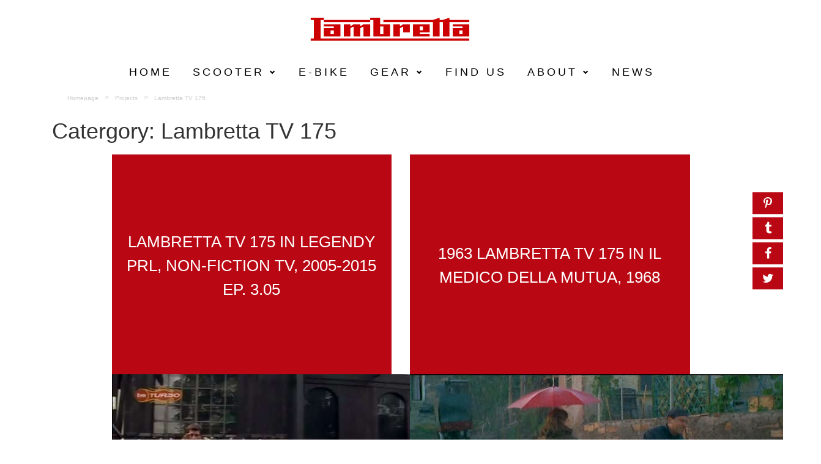

--- FILE ---
content_type: text/html; charset=UTF-8
request_url: https://www.lambretta.com/project_category/lambretta-tv-175/
body_size: 5649
content:

<!doctype html>
<html lang="en-US">
<head>
    <!-- Global site tag (gtag.js) - Google Analytics -->
    <script async src="https://www.googletagmanager.com/gtag/js?id=UA-110929983-1"></script>
    <script>
        window.dataLayer = window.dataLayer || [];
        function gtag(){dataLayer.push(arguments);}
        gtag('js', new Date());

        gtag('config', 'UA-110929983-1');
    </script>
  <meta charset="utf-8">
  <meta http-equiv="x-ua-compatible" content="ie=edge">
  <meta name="viewport" content="width=device-width, initial-scale=1">
    <link rel="apple-touch-icon" sizes="57x57" href="/favicon/apple-icon-57x57.png">
    <link rel="apple-touch-icon" sizes="60x60" href="/favicon/apple-icon-60x60.png">
    <link rel="apple-touch-icon" sizes="72x72" href="/favicon/apple-icon-72x72.png">
    <link rel="apple-touch-icon" sizes="76x76" href="/favicon/apple-icon-76x76.png">
    <link rel="apple-touch-icon" sizes="114x114" href="/favicon/apple-icon-114x114.png">
    <link rel="apple-touch-icon" sizes="120x120" href="/favicon/apple-icon-120x120.png">
    <link rel="apple-touch-icon" sizes="144x144" href="/favicon/apple-icon-144x144.png">
    <link rel="apple-touch-icon" sizes="152x152" href="/favicon/apple-icon-152x152.png">
    <link rel="apple-touch-icon" sizes="180x180" href="/favicon/apple-icon-180x180.png">
    <link rel="icon" type="image/png" sizes="192x192"  href="/favicon/android-icon-192x192.png">
    <link rel="icon" type="image/png" sizes="32x32" href="/favicon/favicon-32x32.png">
    <link rel="icon" type="image/png" sizes="96x96" href="/favicon/favicon-96x96.png">
    <link rel="icon" type="image/png" sizes="16x16" href="/favicon/favicon-16x16.png">

    
<meta name="description" content="">

<meta property="og:url"                content="https://www.lambretta.com/classics/lambretta-tv-175-in-legendy-prl-non-fiction-tv-2005-2015-ep-3-05/" />
<meta property="og:title"              content="Lambretta TV 175 in Legendy PRL, Non-fiction TV, 2005-2015 Ep. 3.05" />
<meta property="og:description"        content="" />


<title>Lambretta TV 175 in Legendy PRL, Non-fiction TV, 2005-2015 Ep. 3.05 | Lambretta</title>

  <meta name='robots' content='max-image-preview:large' />
	<style>img:is([sizes="auto" i], [sizes^="auto," i]) { contain-intrinsic-size: 3000px 1500px }</style>
	<link rel='dns-prefetch' href='//cdnjs.cloudflare.com' />
<link rel="alternate" type="application/rss+xml" title="Lambretta &raquo; Lambretta TV 175 Catergory Feed" href="https://www.lambretta.com/project_category/lambretta-tv-175/feed/" />
<link rel='stylesheet' id='wp-block-library-css' href='https://www.lambretta.com/wp-includes/css/dist/block-library/style.min.css?ver=6.7.4' type='text/css' media='all' />
<style id='classic-theme-styles-inline-css' type='text/css'>
/*! This file is auto-generated */
.wp-block-button__link{color:#fff;background-color:#32373c;border-radius:9999px;box-shadow:none;text-decoration:none;padding:calc(.667em + 2px) calc(1.333em + 2px);font-size:1.125em}.wp-block-file__button{background:#32373c;color:#fff;text-decoration:none}
</style>
<style id='global-styles-inline-css' type='text/css'>
:root{--wp--preset--aspect-ratio--square: 1;--wp--preset--aspect-ratio--4-3: 4/3;--wp--preset--aspect-ratio--3-4: 3/4;--wp--preset--aspect-ratio--3-2: 3/2;--wp--preset--aspect-ratio--2-3: 2/3;--wp--preset--aspect-ratio--16-9: 16/9;--wp--preset--aspect-ratio--9-16: 9/16;--wp--preset--color--black: #000000;--wp--preset--color--cyan-bluish-gray: #abb8c3;--wp--preset--color--white: #ffffff;--wp--preset--color--pale-pink: #f78da7;--wp--preset--color--vivid-red: #cf2e2e;--wp--preset--color--luminous-vivid-orange: #ff6900;--wp--preset--color--luminous-vivid-amber: #fcb900;--wp--preset--color--light-green-cyan: #7bdcb5;--wp--preset--color--vivid-green-cyan: #00d084;--wp--preset--color--pale-cyan-blue: #8ed1fc;--wp--preset--color--vivid-cyan-blue: #0693e3;--wp--preset--color--vivid-purple: #9b51e0;--wp--preset--gradient--vivid-cyan-blue-to-vivid-purple: linear-gradient(135deg,rgba(6,147,227,1) 0%,rgb(155,81,224) 100%);--wp--preset--gradient--light-green-cyan-to-vivid-green-cyan: linear-gradient(135deg,rgb(122,220,180) 0%,rgb(0,208,130) 100%);--wp--preset--gradient--luminous-vivid-amber-to-luminous-vivid-orange: linear-gradient(135deg,rgba(252,185,0,1) 0%,rgba(255,105,0,1) 100%);--wp--preset--gradient--luminous-vivid-orange-to-vivid-red: linear-gradient(135deg,rgba(255,105,0,1) 0%,rgb(207,46,46) 100%);--wp--preset--gradient--very-light-gray-to-cyan-bluish-gray: linear-gradient(135deg,rgb(238,238,238) 0%,rgb(169,184,195) 100%);--wp--preset--gradient--cool-to-warm-spectrum: linear-gradient(135deg,rgb(74,234,220) 0%,rgb(151,120,209) 20%,rgb(207,42,186) 40%,rgb(238,44,130) 60%,rgb(251,105,98) 80%,rgb(254,248,76) 100%);--wp--preset--gradient--blush-light-purple: linear-gradient(135deg,rgb(255,206,236) 0%,rgb(152,150,240) 100%);--wp--preset--gradient--blush-bordeaux: linear-gradient(135deg,rgb(254,205,165) 0%,rgb(254,45,45) 50%,rgb(107,0,62) 100%);--wp--preset--gradient--luminous-dusk: linear-gradient(135deg,rgb(255,203,112) 0%,rgb(199,81,192) 50%,rgb(65,88,208) 100%);--wp--preset--gradient--pale-ocean: linear-gradient(135deg,rgb(255,245,203) 0%,rgb(182,227,212) 50%,rgb(51,167,181) 100%);--wp--preset--gradient--electric-grass: linear-gradient(135deg,rgb(202,248,128) 0%,rgb(113,206,126) 100%);--wp--preset--gradient--midnight: linear-gradient(135deg,rgb(2,3,129) 0%,rgb(40,116,252) 100%);--wp--preset--font-size--small: 13px;--wp--preset--font-size--medium: 20px;--wp--preset--font-size--large: 36px;--wp--preset--font-size--x-large: 42px;--wp--preset--spacing--20: 0.44rem;--wp--preset--spacing--30: 0.67rem;--wp--preset--spacing--40: 1rem;--wp--preset--spacing--50: 1.5rem;--wp--preset--spacing--60: 2.25rem;--wp--preset--spacing--70: 3.38rem;--wp--preset--spacing--80: 5.06rem;--wp--preset--shadow--natural: 6px 6px 9px rgba(0, 0, 0, 0.2);--wp--preset--shadow--deep: 12px 12px 50px rgba(0, 0, 0, 0.4);--wp--preset--shadow--sharp: 6px 6px 0px rgba(0, 0, 0, 0.2);--wp--preset--shadow--outlined: 6px 6px 0px -3px rgba(255, 255, 255, 1), 6px 6px rgba(0, 0, 0, 1);--wp--preset--shadow--crisp: 6px 6px 0px rgba(0, 0, 0, 1);}:where(.is-layout-flex){gap: 0.5em;}:where(.is-layout-grid){gap: 0.5em;}body .is-layout-flex{display: flex;}.is-layout-flex{flex-wrap: wrap;align-items: center;}.is-layout-flex > :is(*, div){margin: 0;}body .is-layout-grid{display: grid;}.is-layout-grid > :is(*, div){margin: 0;}:where(.wp-block-columns.is-layout-flex){gap: 2em;}:where(.wp-block-columns.is-layout-grid){gap: 2em;}:where(.wp-block-post-template.is-layout-flex){gap: 1.25em;}:where(.wp-block-post-template.is-layout-grid){gap: 1.25em;}.has-black-color{color: var(--wp--preset--color--black) !important;}.has-cyan-bluish-gray-color{color: var(--wp--preset--color--cyan-bluish-gray) !important;}.has-white-color{color: var(--wp--preset--color--white) !important;}.has-pale-pink-color{color: var(--wp--preset--color--pale-pink) !important;}.has-vivid-red-color{color: var(--wp--preset--color--vivid-red) !important;}.has-luminous-vivid-orange-color{color: var(--wp--preset--color--luminous-vivid-orange) !important;}.has-luminous-vivid-amber-color{color: var(--wp--preset--color--luminous-vivid-amber) !important;}.has-light-green-cyan-color{color: var(--wp--preset--color--light-green-cyan) !important;}.has-vivid-green-cyan-color{color: var(--wp--preset--color--vivid-green-cyan) !important;}.has-pale-cyan-blue-color{color: var(--wp--preset--color--pale-cyan-blue) !important;}.has-vivid-cyan-blue-color{color: var(--wp--preset--color--vivid-cyan-blue) !important;}.has-vivid-purple-color{color: var(--wp--preset--color--vivid-purple) !important;}.has-black-background-color{background-color: var(--wp--preset--color--black) !important;}.has-cyan-bluish-gray-background-color{background-color: var(--wp--preset--color--cyan-bluish-gray) !important;}.has-white-background-color{background-color: var(--wp--preset--color--white) !important;}.has-pale-pink-background-color{background-color: var(--wp--preset--color--pale-pink) !important;}.has-vivid-red-background-color{background-color: var(--wp--preset--color--vivid-red) !important;}.has-luminous-vivid-orange-background-color{background-color: var(--wp--preset--color--luminous-vivid-orange) !important;}.has-luminous-vivid-amber-background-color{background-color: var(--wp--preset--color--luminous-vivid-amber) !important;}.has-light-green-cyan-background-color{background-color: var(--wp--preset--color--light-green-cyan) !important;}.has-vivid-green-cyan-background-color{background-color: var(--wp--preset--color--vivid-green-cyan) !important;}.has-pale-cyan-blue-background-color{background-color: var(--wp--preset--color--pale-cyan-blue) !important;}.has-vivid-cyan-blue-background-color{background-color: var(--wp--preset--color--vivid-cyan-blue) !important;}.has-vivid-purple-background-color{background-color: var(--wp--preset--color--vivid-purple) !important;}.has-black-border-color{border-color: var(--wp--preset--color--black) !important;}.has-cyan-bluish-gray-border-color{border-color: var(--wp--preset--color--cyan-bluish-gray) !important;}.has-white-border-color{border-color: var(--wp--preset--color--white) !important;}.has-pale-pink-border-color{border-color: var(--wp--preset--color--pale-pink) !important;}.has-vivid-red-border-color{border-color: var(--wp--preset--color--vivid-red) !important;}.has-luminous-vivid-orange-border-color{border-color: var(--wp--preset--color--luminous-vivid-orange) !important;}.has-luminous-vivid-amber-border-color{border-color: var(--wp--preset--color--luminous-vivid-amber) !important;}.has-light-green-cyan-border-color{border-color: var(--wp--preset--color--light-green-cyan) !important;}.has-vivid-green-cyan-border-color{border-color: var(--wp--preset--color--vivid-green-cyan) !important;}.has-pale-cyan-blue-border-color{border-color: var(--wp--preset--color--pale-cyan-blue) !important;}.has-vivid-cyan-blue-border-color{border-color: var(--wp--preset--color--vivid-cyan-blue) !important;}.has-vivid-purple-border-color{border-color: var(--wp--preset--color--vivid-purple) !important;}.has-vivid-cyan-blue-to-vivid-purple-gradient-background{background: var(--wp--preset--gradient--vivid-cyan-blue-to-vivid-purple) !important;}.has-light-green-cyan-to-vivid-green-cyan-gradient-background{background: var(--wp--preset--gradient--light-green-cyan-to-vivid-green-cyan) !important;}.has-luminous-vivid-amber-to-luminous-vivid-orange-gradient-background{background: var(--wp--preset--gradient--luminous-vivid-amber-to-luminous-vivid-orange) !important;}.has-luminous-vivid-orange-to-vivid-red-gradient-background{background: var(--wp--preset--gradient--luminous-vivid-orange-to-vivid-red) !important;}.has-very-light-gray-to-cyan-bluish-gray-gradient-background{background: var(--wp--preset--gradient--very-light-gray-to-cyan-bluish-gray) !important;}.has-cool-to-warm-spectrum-gradient-background{background: var(--wp--preset--gradient--cool-to-warm-spectrum) !important;}.has-blush-light-purple-gradient-background{background: var(--wp--preset--gradient--blush-light-purple) !important;}.has-blush-bordeaux-gradient-background{background: var(--wp--preset--gradient--blush-bordeaux) !important;}.has-luminous-dusk-gradient-background{background: var(--wp--preset--gradient--luminous-dusk) !important;}.has-pale-ocean-gradient-background{background: var(--wp--preset--gradient--pale-ocean) !important;}.has-electric-grass-gradient-background{background: var(--wp--preset--gradient--electric-grass) !important;}.has-midnight-gradient-background{background: var(--wp--preset--gradient--midnight) !important;}.has-small-font-size{font-size: var(--wp--preset--font-size--small) !important;}.has-medium-font-size{font-size: var(--wp--preset--font-size--medium) !important;}.has-large-font-size{font-size: var(--wp--preset--font-size--large) !important;}.has-x-large-font-size{font-size: var(--wp--preset--font-size--x-large) !important;}
:where(.wp-block-post-template.is-layout-flex){gap: 1.25em;}:where(.wp-block-post-template.is-layout-grid){gap: 1.25em;}
:where(.wp-block-columns.is-layout-flex){gap: 2em;}:where(.wp-block-columns.is-layout-grid){gap: 2em;}
:root :where(.wp-block-pullquote){font-size: 1.5em;line-height: 1.6;}
</style>
<link rel='stylesheet' id='sage/css-css' href='https://www.lambretta.com/wp-content/themes/lambretta/dist/styles/main.css' type='text/css' media='all' />
<script type="text/javascript" src="https://www.lambretta.com/wp-includes/js/jquery/jquery.min.js?ver=3.7.1" id="jquery-core-js"></script>
<script type="text/javascript" src="https://www.lambretta.com/wp-includes/js/jquery/jquery-migrate.min.js?ver=3.4.1" id="jquery-migrate-js"></script>
<script type="text/javascript" src="//cdnjs.cloudflare.com/ajax/libs/jquery.lazy/1.7.6/jquery.lazy.min.js?ver=6.7.4" id="lazy-js"></script>
<script type="text/javascript" src="//cdnjs.cloudflare.com/ajax/libs/jquery.lazy/1.7.6/jquery.lazy.plugins.min.js?ver=6.7.4" id="lazy-plugins-js"></script>
<link rel="https://api.w.org/" href="https://www.lambretta.com/wp-json/" /><link rel="EditURI" type="application/rsd+xml" title="RSD" href="https://www.lambretta.com/xmlrpc.php?rsd" />
<meta name="generator" content="WordPress 6.7.4" />
<meta name="generator" content="WPML ver:4.6.15 stt:1,64;" />
<style type="text/css">.recentcomments a{display:inline !important;padding:0 !important;margin:0 !important;}</style>

</head>
<body class="archive tax-project_category term-lambretta-tv-175 term-59 sidebar-primary">

    <header class="main-header">
        <div class="container">

            <a class="brand" title="Lambretta" href="https://www.lambretta.com/"><img
                        width="25%"
                        alt="Lambretta"
                        src="https://www.lambretta.com/wp-content/themes/lambretta/dist/images/logo_no_real.png"
                        srcset="https://www.lambretta.com/wp-content/themes/lambretta/dist/images/logo_no_real.png"></a>

            <nav class="nav-primary">

                
                    <button type="button" class="navbar-toggle collapsed" data-toggle="collapse"
                            data-target="#lambretta_main_navbar">
                        <span class="sr-only">Toggle navigatie</span>
                        <span class="icon-bar"></span>
                        <span class="icon-bar"></span>
                        <span class="icon-bar"></span>
                        <span class="icon icon-close"></span>
                    </button>

                    <div id="lambretta_main_navbar" class="collapse navbar-collapse"><ul id="menu-header" class="nav navbar-nav"><li itemscope="itemscope" itemtype="https://www.schema.org/SiteNavigationElement" id="menu-item-11485" class="menu-item menu-item-type-post_type menu-item-object-page menu-item-home menu-item-11485"><a title="Home" href="https://www.lambretta.com/">Home<span class="icon icon-after icon-plus2"></span></a></li>
<li itemscope="itemscope" itemtype="https://www.schema.org/SiteNavigationElement" id="menu-item-6961" class="menu-item menu-item-type-post_type menu-item-object-page menu-item-has-children menu-item-6961 dropdown "><a title="Scooter" href="https://www.lambretta.com/scooters/">Scooter<span class="icon icon-after icon-plus2"></span> <span class="glyphicon glyphicon-chevron-down"></span></a>
<ul role="menu" class=" dropdown-menu animated fadeInLeftSmall " >
	<li itemscope="itemscope" itemtype="https://www.schema.org/SiteNavigationElement" id="menu-item-10344"><a title="Current" target="_blank" href="https://www.lambrettascooters.com/">Current<span class="icon icon-after icon-plus2"></span></a></li>
	<li itemscope="itemscope" itemtype="https://www.schema.org/SiteNavigationElement" id="menu-item-6966"><a title="Classics" href="https://www.lambretta.com/scooters/classics/">Classics<span class="icon icon-after icon-plus2"></span></a></li>
	<li itemscope="itemscope" itemtype="https://www.schema.org/SiteNavigationElement" id="menu-item-8386"><a title="Helmets" href="https://www.lambretta.com/gear/helmets/">Helmets<span class="icon icon-after icon-plus2"></span></a></li>
</ul>
</li>
<li itemscope="itemscope" itemtype="https://www.schema.org/SiteNavigationElement" id="menu-item-6958" class="menu-item menu-item-type-post_type menu-item-object-page menu-item-6958"><a title="E-bike" href="https://www.lambretta.com/e-bike/">E-bike<span class="icon icon-after icon-plus2"></span></a></li>
<li itemscope="itemscope" itemtype="https://www.schema.org/SiteNavigationElement" id="menu-item-6960" class="menu-item menu-item-type-post_type menu-item-object-page menu-item-has-children menu-item-6960 dropdown "><a title="Gear" href="https://www.lambretta.com/gear/">Gear<span class="icon icon-after icon-plus2"></span> <span class="glyphicon glyphicon-chevron-down"></span></a>
<ul role="menu" class=" dropdown-menu animated fadeInLeftSmall " >
	<li itemscope="itemscope" itemtype="https://www.schema.org/SiteNavigationElement" id="menu-item-6971"><a title="Clothing" href="https://www.lambretta.com/gear/clothing/">Clothing<span class="icon icon-after icon-plus2"></span></a></li>
	<li itemscope="itemscope" itemtype="https://www.schema.org/SiteNavigationElement" id="menu-item-6972"><a title="Footwear" href="https://www.lambretta.com/gear/footwear/">Footwear<span class="icon icon-after icon-plus2"></span></a></li>
	<li itemscope="itemscope" itemtype="https://www.schema.org/SiteNavigationElement" id="menu-item-6973"><a title="WATCHES" href="https://www.lambretta.com/gear/watches/">WATCHES<span class="icon icon-after icon-plus2"></span></a></li>
	<li itemscope="itemscope" itemtype="https://www.schema.org/SiteNavigationElement" id="menu-item-6968"><a title="Eyewear" href="https://www.lambretta.com/gear/eyewear/">Eyewear<span class="icon icon-after icon-plus2"></span></a></li>
	<li itemscope="itemscope" itemtype="https://www.schema.org/SiteNavigationElement" id="menu-item-6969"><a title="Fragrance" href="https://www.lambretta.com/gear/fragrance/">Fragrance<span class="icon icon-after icon-plus2"></span></a></li>
	<li itemscope="itemscope" itemtype="https://www.schema.org/SiteNavigationElement" id="menu-item-6970"><a title="Helmets" href="https://www.lambretta.com/gear/helmets/">Helmets<span class="icon icon-after icon-plus2"></span></a></li>
</ul>
</li>
<li itemscope="itemscope" itemtype="https://www.schema.org/SiteNavigationElement" id="menu-item-8025" class="menu-item menu-item-type-post_type menu-item-object-page menu-item-8025"><a title="Find Us" href="https://www.lambretta.com/?page_id=7887">Find Us<span class="icon icon-after icon-plus2"></span></a></li>
<li itemscope="itemscope" itemtype="https://www.schema.org/SiteNavigationElement" id="menu-item-8028" class="menu-item menu-item-type-post_type menu-item-object-page menu-item-has-children menu-item-8028 dropdown "><a title="About" href="https://www.lambretta.com/about/">About<span class="icon icon-after icon-plus2"></span> <span class="glyphicon glyphicon-chevron-down"></span></a>
<ul role="menu" class=" dropdown-menu animated fadeInLeftSmall " >
	<li itemscope="itemscope" itemtype="https://www.schema.org/SiteNavigationElement" id="menu-item-7352"><a title="History" href="https://www.lambretta.com/about/legacy/history/">History<span class="icon icon-after icon-plus2"></span></a></li>
	<li itemscope="itemscope" itemtype="https://www.schema.org/SiteNavigationElement" id="menu-item-6962"><a title="Legacy" href="https://www.lambretta.com/about/legacy/">Legacy<span class="icon icon-after icon-plus2"></span> <span class="glyphicon glyphicon-chevron-down"></span></a></li>
	<li itemscope="itemscope" itemtype="https://www.schema.org/SiteNavigationElement" id="menu-item-6963"><a title="Museum" href="https://www.lambretta.com/about/museum/">Museum<span class="icon icon-after icon-plus2"></span> <span class="glyphicon glyphicon-chevron-down"></span></a></li>
	<li itemscope="itemscope" itemtype="https://www.schema.org/SiteNavigationElement" id="menu-item-6967"><a title="Clubs" href="https://www.lambretta.com/about/clubs/">Clubs<span class="icon icon-after icon-plus2"></span></a></li>
</ul>
</li>
<li itemscope="itemscope" itemtype="https://www.schema.org/SiteNavigationElement" id="menu-item-8363" class="menu-item menu-item-type-post_type menu-item-object-page menu-item-8363"><a title="News" href="https://www.lambretta.com/newslettersubscribe/">News<span class="icon icon-after icon-plus2"></span></a></li>
</ul></div>
                            </nav>
            <ul id="breadcrumbs" class="breadcrumbs"><li class="item-home"><a class="bread-link bread-home" href="https://www.lambretta.com" title="Homepage">Homepage</a></li><li class="separator separator-home"> &gt; </li><li class="item-cat item-custom-post-type-project"><a class="bread-cat bread-custom-post-type-project" href="" title="Projects">Projects</a></li><li class="separator"> &gt; </li><li class="item-current item-archive"><span class="bread-current bread-archive">Lambretta TV 175</span></li></ul>        </div>
    </header>

<div class="wrap container" role="document">
        <main class="main">
			<div class="container">
    <div class="row">
        <header class="col-xs-12">
            <h1>Catergory: <span>Lambretta TV 175</span></h1>
        </header>
    </div>
    <div class="row">
            <div class="container">
    <div class="row">
        <div class="col-sm-10 col-lg-offset-1">
            <div class="row">
                                    <article class="col-md-6 col-xs-12 post-3779 project type-project status-publish has-post-thumbnail hentry project_category-lambretta-tv-175 project_category-minor-action-or-used-in-only-a-short-scene">
                        <div class="inner-title">
                            <header>
                                <h1 class="entry-title"><a href="https://www.lambretta.com/classics/lambretta-tv-175-in-legendy-prl-non-fiction-tv-2005-2015-ep-3-05/">Lambretta TV 175 in Legendy PRL, Non-fiction TV, 2005-2015 Ep. 3.05</a></h1>
                            </header>
                        </div>
                        <img width="570" height="320" src="https://www.lambretta.com/wp-content/uploads/2015/07/209-Lambretta-TV-175-in-Legendy-PRL-Non-fiction-TV-2005-2015-Ep.-3.05.jpg" class="attachment-large size-large wp-post-image" alt="Lambretta TV 175 in Legendy PRL, Non-fiction TV, 2005-2015 Ep. 3.05" decoding="async" fetchpriority="high" srcset="https://www.lambretta.com/wp-content/uploads/2015/07/209-Lambretta-TV-175-in-Legendy-PRL-Non-fiction-TV-2005-2015-Ep.-3.05.jpg 570w, https://www.lambretta.com/wp-content/uploads/2015/07/209-Lambretta-TV-175-in-Legendy-PRL-Non-fiction-TV-2005-2015-Ep.-3.05-300x168.jpg 300w, https://www.lambretta.com/wp-content/uploads/2015/07/209-Lambretta-TV-175-in-Legendy-PRL-Non-fiction-TV-2005-2015-Ep.-3.05-150x84.jpg 150w, https://www.lambretta.com/wp-content/uploads/2015/07/209-Lambretta-TV-175-in-Legendy-PRL-Non-fiction-TV-2005-2015-Ep.-3.05-100x56.jpg 100w" sizes="(max-width: 570px) 100vw, 570px" />                        <div class="entry-content">
                            <p>Lambretta TV 175 in Legendy PRL, Non-fiction TV, 2005-2015 Ep. 3.05 Background vehicle Minor action or used in only a short scene Vehicle used by a character or in a chase Vehicle used a lot by a main character or for a long time The vehicle is part of the &hellip; <a href="https://www.lambretta.com/classics/lambretta-tv-175-in-legendy-prl-non-fiction-tv-2005-2015-ep-3-05/">Continued</a></p>
                        </div>
                        <footer>
                                                    </footer>

                    </article>
                                    <article class="col-md-6 col-xs-12 post-3777 project type-project status-publish has-post-thumbnail hentry project_category-lambretta-tv-175 project_category-vehicle-used-by-a-character-or-in-a-car-chase">
                        <div class="inner-title">
                            <header>
                                <h1 class="entry-title"><a href="https://www.lambretta.com/classics/1963-lambretta-tv-175-in-il-medico-della-mutua-1968/">1963 Lambretta TV 175 in Il medico della mutua, 1968</a></h1>
                            </header>
                        </div>
                        <img width="672" height="288" src="https://www.lambretta.com/wp-content/uploads/2015/07/210-1963-Lambretta-TV-175-in-Il-medico-della-mutua-Movie-1968-IMDB.jpg" class="attachment-large size-large wp-post-image" alt="Lambretta TV 175 in Il medico della mutua, Movie, 1968" decoding="async" srcset="https://www.lambretta.com/wp-content/uploads/2015/07/210-1963-Lambretta-TV-175-in-Il-medico-della-mutua-Movie-1968-IMDB.jpg 672w, https://www.lambretta.com/wp-content/uploads/2015/07/210-1963-Lambretta-TV-175-in-Il-medico-della-mutua-Movie-1968-IMDB-300x129.jpg 300w, https://www.lambretta.com/wp-content/uploads/2015/07/210-1963-Lambretta-TV-175-in-Il-medico-della-mutua-Movie-1968-IMDB-150x64.jpg 150w, https://www.lambretta.com/wp-content/uploads/2015/07/210-1963-Lambretta-TV-175-in-Il-medico-della-mutua-Movie-1968-IMDB-100x43.jpg 100w" sizes="(max-width: 672px) 100vw, 672px" />                        <div class="entry-content">
                            <p>1963 Lambretta TV 175 in Il medico della mutua, 1968 Background vehicle Minor action or used in only a short scene Vehicle used by a character or in a chase Vehicle used a lot by a main character or for a long time The vehicle is part of the movie</p>
                        </div>
                        <footer>
                                                    </footer>

                    </article>
                                    <article class="col-md-6 col-xs-12 post-3775 project type-project status-publish has-post-thumbnail hentry project_category-lambretta-tv-175 project_category-vehicle-used-by-a-character-or-in-a-car-chase">
                        <div class="inner-title">
                            <header>
                                <h1 class="entry-title"><a href="https://www.lambretta.com/classics/lambretta-tv-175-in-lettere-di-una-novizia-1960/">Lambretta TV 175 in Lettere di una novizia, 1960</a></h1>
                            </header>
                        </div>
                        <img width="625" height="341" src="https://www.lambretta.com/wp-content/uploads/2015/07/211-Lambretta-TV-175-in-Lettere-di-una-novizia-Movie-1960-IMDB.jpg" class="attachment-large size-large wp-post-image" alt="Lambretta TV 175 in Lettere di una novizia, Movie, 1960" decoding="async" srcset="https://www.lambretta.com/wp-content/uploads/2015/07/211-Lambretta-TV-175-in-Lettere-di-una-novizia-Movie-1960-IMDB.jpg 625w, https://www.lambretta.com/wp-content/uploads/2015/07/211-Lambretta-TV-175-in-Lettere-di-una-novizia-Movie-1960-IMDB-300x164.jpg 300w, https://www.lambretta.com/wp-content/uploads/2015/07/211-Lambretta-TV-175-in-Lettere-di-una-novizia-Movie-1960-IMDB-150x82.jpg 150w, https://www.lambretta.com/wp-content/uploads/2015/07/211-Lambretta-TV-175-in-Lettere-di-una-novizia-Movie-1960-IMDB-100x55.jpg 100w" sizes="(max-width: 625px) 100vw, 625px" />                        <div class="entry-content">
                            <p>Lambretta TV 175 in Lettere di una novizia, 1960 Background vehicle Minor action or used in only a short scene Vehicle used by a character or in a chase Vehicle used a lot by a main character or for a long time The vehicle is part of the movie</p>
                        </div>
                        <footer>
                                                    </footer>

                    </article>
                                    <article class="col-md-6 col-xs-12 post-3769 project type-project status-publish has-post-thumbnail hentry project_category-lambretta-tv-175 project_category-minor-action-or-used-in-only-a-short-scene">
                        <div class="inner-title">
                            <header>
                                <h1 class="entry-title"><a href="https://www.lambretta.com/classics/1964-lambretta-tv-175-in-georgy-girl-1966/">1964 Lambretta TV 175 in Georgy Girl, 1966</a></h1>
                            </header>
                        </div>
                        <img width="718" height="420" src="https://www.lambretta.com/wp-content/uploads/2015/07/212-1964-Lambretta-TV-175-right-in-Georgy-Girl-Movie-1966-IMDB.jpg" class="attachment-large size-large wp-post-image" alt="1964 Lambretta TV 175 (right) in Georgy Girl, Movie, 1966" decoding="async" loading="lazy" srcset="https://www.lambretta.com/wp-content/uploads/2015/07/212-1964-Lambretta-TV-175-right-in-Georgy-Girl-Movie-1966-IMDB.jpg 718w, https://www.lambretta.com/wp-content/uploads/2015/07/212-1964-Lambretta-TV-175-right-in-Georgy-Girl-Movie-1966-IMDB-300x175.jpg 300w, https://www.lambretta.com/wp-content/uploads/2015/07/212-1964-Lambretta-TV-175-right-in-Georgy-Girl-Movie-1966-IMDB-150x88.jpg 150w, https://www.lambretta.com/wp-content/uploads/2015/07/212-1964-Lambretta-TV-175-right-in-Georgy-Girl-Movie-1966-IMDB-100x58.jpg 100w" sizes="auto, (max-width: 718px) 100vw, 718px" />                        <div class="entry-content">
                            <p>1964 Lambretta TV 175 (right) in Georgy Girl, 1966 Background vehicle Minor action or used in only a short scene Vehicle used by a character or in a chase Vehicle used a lot by a main character or for a long time The vehicle is part of the movie</p>
                        </div>
                        <footer>
                                                    </footer>

                    </article>
                            </div>
        </div>
    </div>
</div>       </div>
</div>		</main><!-- /.main -->
<!-- /.content -->
</div><!-- /.wrap -->

	<footer class="footer main-footer container">
        <div class="row">
				<div class="home-red-divider"></div>
				<div class="home-stripe"></div>
				<div class="col-xs-12 footer-socket">
					<span
						class="footer-copyright">Lambretta ® and Lambro ® 2026 are registered trademarks of Innocenti SA</span>
					<div class="lambretta-footer-nav"><ul id="menu-footermenu" class="nav-footer"><li id="menu-item-9568" class="menu-item menu-item-type-post_type menu-item-object-page menu-item-9568"><a href="https://www.lambretta.com/restricted-area/">Restricted area</a></li>
<li id="menu-item-8036" class="menu-item menu-item-type-post_type_archive menu-item-object-offers menu-item-8036"><a href="https://www.lambretta.com/press/">Press</a></li>
<li id="menu-item-7068" class="menu-item menu-item-type-post_type menu-item-object-page menu-item-7068"><a href="https://www.lambretta.com/contact/">Contact</a></li>
<li id="menu-item-7066" class="menu-item menu-item-type-post_type menu-item-object-page menu-item-7066"><a href="https://www.lambretta.com/terms-and-conditions/">Terms and Conditions</a></li>
</ul></div>                </div>
        </div>
	</footer>


<!-- .social-media -->
<div class="social-media-container">
	<ul class="social-media-list">
		<li class="sm-pinterest">
			<a href=""><i class="fa fa-pinterest-p" aria-hidden="true"></i></a>
		</li>
		<li class="sm-tumblr">
			<a href="https://www.tumblr.com/share?v=3&u=http%3A%2F%2Fwww.lambretta.com%2Fscooters%2F&t=SCOOTERS"><i class="fa fa-tumblr" aria-hidden="true"></i></a>
		</li>
		<li class="sm-facebook">
			<a href="http://www.facebook.com/sharer.php?u=http%3A%2F%2Fwww.lambretta.com%2Fscooters%2F&t=SCOOTERS"><i class="fa fa-facebook" aria-hidden="true"></i></a>
		</li>
		<li class="sm-twitter">
			<a href="http://twitter.com/share?text=SCOOTERS&url=http%3A%2F%2Fwww.lambretta.com%2Fscooters%2F&via="><i class="fa fa-twitter" aria-hidden="true"></i></a>
		</li>
	</ul>
</div>
<!-- //.social-media -->

<!-- .modal-profile -->
<div class="modal fade modal-profile" tabindex="-1" role="dialog" aria-labelledby="modalProfile" aria-hidden="true">
	<div class="modal-dialog modal-lg">
		<div class="modal-content">
			<div class="modal-header">
				<button class="close" type="button" data-dismiss="modal">×</button>
				<h3 class="modal-title"></h3>
			</div>
			<div class="modal-body">
			</div>
			<div class="modal-footer">
				<button class="btn btn-default" data-dismiss="modal">Close</button>
			</div>
		</div>

	</div>
</div>

    <style></style><!-- //.modal-profile
    <script async defer
            src="https://maps.googleapis.com/maps/api/js?key=AIzaSyD4rcHYyBNAUwsdcMkbm4QUVC8G8J_idxI&callback=initMap">
    </script>--><script src="https://cdnjs.cloudflare.com/ajax/libs/jquery_lazyload/1.9.7/jquery.lazyload.js"></script>
<script type="text/javascript" id="sage/js-js-extra">
/* <![CDATA[ */
var LM = {"siteurl":"https:\/\/www.lambretta.com","mapicon":"https:\/\/www.lambretta.com\/wp-content\/themes\/lambretta\/assets\/images\/dealerlocator.png","mapimporticon":"https:\/\/www.lambretta.com\/wp-content\/themes\/lambretta\/assets\/images\/dealerimporterlocator.png","commingSoonicon":"https:\/\/www.lambretta.com\/wp-content\/themes\/lambretta\/assets\/images\/commingsoonlocator.png","templateDir":"https:\/\/www.lambretta.com\/wp-content\/themes\/lambretta","postType":"project","strImporter":"Importer","strTEL":"TEL","strGetDirections":"Get Directions","strFAX":"FAX","strCommingSoon":"Lambretta is currently engaged, establishing a country wide distribution network.","strMoreInfo":"For more information please contact us at"};
/* ]]> */
</script>
<script type="text/javascript" src="https://www.lambretta.com/wp-content/themes/lambretta/dist/scripts/main.js" id="sage/js-js"></script>


</body>
</html>
